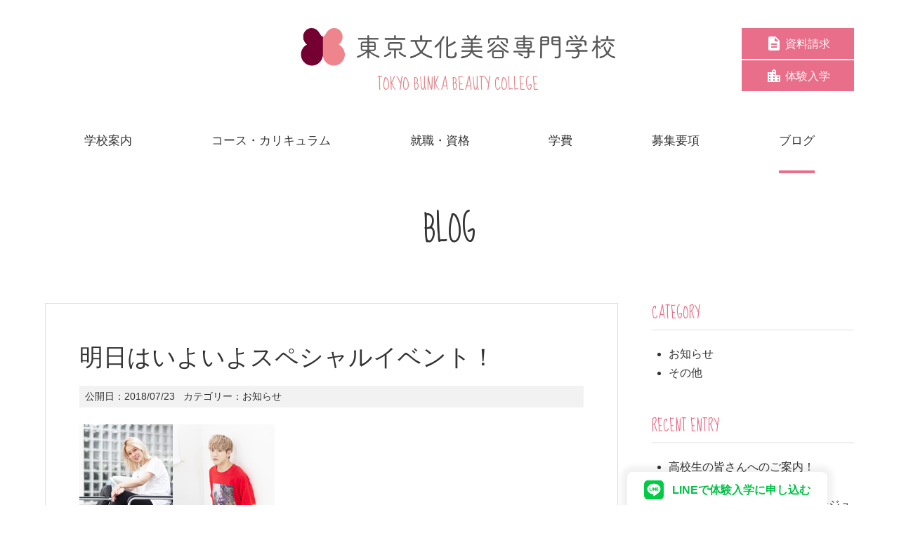

--- FILE ---
content_type: text/html; charset=UTF-8
request_url: https://www.tbc.ac.jp/archives/blogno817/
body_size: 13093
content:
<!DOCTYPE html>
<html lang="ja">

<head>
  <!-- Global site tag (gtag.js) - Google Analytics -->
  <script async src="https://www.googletagmanager.com/gtag/js?id=UA-126017460-2"></script>
  <script>
    window.dataLayer = window.dataLayer || [];
    function gtag(){dataLayer.push(arguments);}
    gtag('js', new Date());
  
    gtag('config', 'UA-126017460-2');
  </script>
  <!-- Google Tag Manager -->
<script>(function(w,d,s,l,i){w[l]=w[l]||[];w[l].push({'gtm.start':
new Date().getTime(),event:'gtm.js'});var f=d.getElementsByTagName(s)[0],
j=d.createElement(s),dl=l!='dataLayer'?'&l='+l:'';j.async=true;j.src=
'https://www.googletagmanager.com/gtm.js?id='+i+dl;f.parentNode.insertBefore(j,f);
})(window,document,'script','dataLayer','GTM-NJ6F95HT');</script>
<!-- End Google Tag Manager -->

  
  <meta charset="UTF-8">
  <title>明日はいよいよスペシャルイベント！ | 東京文化美容専門学校</title>
<meta name="viewport" content="width=device-width, initial-scale=1.0">
<meta name="format-detection" content="telephone=no">
<link rel="stylesheet" type="text/css" media="all" href="https://www.tbc.ac.jp/wp-content/themes/tbc/style.css" />
<link href="https://fonts.googleapis.com/css?family=Sue+Ellen+Francisco" rel="stylesheet">
<!-- WordPressのjQueryを読み込ませない -->
<meta name='robots' content='max-image-preview:large' />
<link rel='dns-prefetch' href='//static.addtoany.com' />
<link rel="alternate" type="application/rss+xml" title="東京文化美容専門学校 &raquo; 明日はいよいよスペシャルイベント！ のコメントのフィード" href="https://www.tbc.ac.jp/archives/blogno817/feed/" />
<script type="text/javascript">
window._wpemojiSettings = {"baseUrl":"https:\/\/s.w.org\/images\/core\/emoji\/14.0.0\/72x72\/","ext":".png","svgUrl":"https:\/\/s.w.org\/images\/core\/emoji\/14.0.0\/svg\/","svgExt":".svg","source":{"concatemoji":"https:\/\/www.tbc.ac.jp\/wp-includes\/js\/wp-emoji-release.min.js?ver=6.3.7"}};
/*! This file is auto-generated */
!function(i,n){var o,s,e;function c(e){try{var t={supportTests:e,timestamp:(new Date).valueOf()};sessionStorage.setItem(o,JSON.stringify(t))}catch(e){}}function p(e,t,n){e.clearRect(0,0,e.canvas.width,e.canvas.height),e.fillText(t,0,0);var t=new Uint32Array(e.getImageData(0,0,e.canvas.width,e.canvas.height).data),r=(e.clearRect(0,0,e.canvas.width,e.canvas.height),e.fillText(n,0,0),new Uint32Array(e.getImageData(0,0,e.canvas.width,e.canvas.height).data));return t.every(function(e,t){return e===r[t]})}function u(e,t,n){switch(t){case"flag":return n(e,"\ud83c\udff3\ufe0f\u200d\u26a7\ufe0f","\ud83c\udff3\ufe0f\u200b\u26a7\ufe0f")?!1:!n(e,"\ud83c\uddfa\ud83c\uddf3","\ud83c\uddfa\u200b\ud83c\uddf3")&&!n(e,"\ud83c\udff4\udb40\udc67\udb40\udc62\udb40\udc65\udb40\udc6e\udb40\udc67\udb40\udc7f","\ud83c\udff4\u200b\udb40\udc67\u200b\udb40\udc62\u200b\udb40\udc65\u200b\udb40\udc6e\u200b\udb40\udc67\u200b\udb40\udc7f");case"emoji":return!n(e,"\ud83e\udef1\ud83c\udffb\u200d\ud83e\udef2\ud83c\udfff","\ud83e\udef1\ud83c\udffb\u200b\ud83e\udef2\ud83c\udfff")}return!1}function f(e,t,n){var r="undefined"!=typeof WorkerGlobalScope&&self instanceof WorkerGlobalScope?new OffscreenCanvas(300,150):i.createElement("canvas"),a=r.getContext("2d",{willReadFrequently:!0}),o=(a.textBaseline="top",a.font="600 32px Arial",{});return e.forEach(function(e){o[e]=t(a,e,n)}),o}function t(e){var t=i.createElement("script");t.src=e,t.defer=!0,i.head.appendChild(t)}"undefined"!=typeof Promise&&(o="wpEmojiSettingsSupports",s=["flag","emoji"],n.supports={everything:!0,everythingExceptFlag:!0},e=new Promise(function(e){i.addEventListener("DOMContentLoaded",e,{once:!0})}),new Promise(function(t){var n=function(){try{var e=JSON.parse(sessionStorage.getItem(o));if("object"==typeof e&&"number"==typeof e.timestamp&&(new Date).valueOf()<e.timestamp+604800&&"object"==typeof e.supportTests)return e.supportTests}catch(e){}return null}();if(!n){if("undefined"!=typeof Worker&&"undefined"!=typeof OffscreenCanvas&&"undefined"!=typeof URL&&URL.createObjectURL&&"undefined"!=typeof Blob)try{var e="postMessage("+f.toString()+"("+[JSON.stringify(s),u.toString(),p.toString()].join(",")+"));",r=new Blob([e],{type:"text/javascript"}),a=new Worker(URL.createObjectURL(r),{name:"wpTestEmojiSupports"});return void(a.onmessage=function(e){c(n=e.data),a.terminate(),t(n)})}catch(e){}c(n=f(s,u,p))}t(n)}).then(function(e){for(var t in e)n.supports[t]=e[t],n.supports.everything=n.supports.everything&&n.supports[t],"flag"!==t&&(n.supports.everythingExceptFlag=n.supports.everythingExceptFlag&&n.supports[t]);n.supports.everythingExceptFlag=n.supports.everythingExceptFlag&&!n.supports.flag,n.DOMReady=!1,n.readyCallback=function(){n.DOMReady=!0}}).then(function(){return e}).then(function(){var e;n.supports.everything||(n.readyCallback(),(e=n.source||{}).concatemoji?t(e.concatemoji):e.wpemoji&&e.twemoji&&(t(e.twemoji),t(e.wpemoji)))}))}((window,document),window._wpemojiSettings);
</script>
<style type="text/css">
img.wp-smiley,
img.emoji {
	display: inline !important;
	border: none !important;
	box-shadow: none !important;
	height: 1em !important;
	width: 1em !important;
	margin: 0 0.07em !important;
	vertical-align: -0.1em !important;
	background: none !important;
	padding: 0 !important;
}
</style>
	<link rel='stylesheet' id='wp-block-library-css' href='https://www.tbc.ac.jp/wp-includes/css/dist/block-library/style.min.css?ver=6.3.7' type='text/css' media='all' />
<style id='js-archive-list-archive-widget-style-inline-css' type='text/css'>
/*!***************************************************************************************************************************************************************************************************************************************!*\
  !*** css ./node_modules/css-loader/dist/cjs.js??ruleSet[1].rules[4].use[1]!./node_modules/postcss-loader/dist/cjs.js??ruleSet[1].rules[4].use[2]!./node_modules/sass-loader/dist/cjs.js??ruleSet[1].rules[4].use[3]!./src/style.scss ***!
  \***************************************************************************************************************************************************************************************************************************************/
@charset "UTF-8";
/**
 * The following styles get applied both on the front of your site
 * and in the editor.
 *
 * Replace them with your own styles or remove the file completely.
 */
.js-archive-list a,
.js-archive-list a:focus,
.js-archive-list a:hover {
  text-decoration: none;
}
.js-archive-list .loading {
  display: inline-block;
  padding-left: 5px;
  vertical-align: middle;
  width: 25px;
}

.jal-hide {
  display: none;
}

.widget_jaw_widget ul.jaw_widget,
ul.jaw_widget ul,
body .wp-block-js-archive-list-archive-widget ul.jaw_widget,
body .wp-block-js-archive-list-archive-widget ul.jaw_widget ul,
body ul.jaw_widget {
  list-style: none;
  margin-left: 0;
  padding-left: 0;
}

.widget_jaw_widget ul.jaw_widget li,
.wp-block-js-archive-list-archive-widget ul.jaw_widget li,
.jaw_widget ul li {
  padding-left: 1rem;
  list-style: none;
}
.widget_jaw_widget ul.jaw_widget li::before,
.wp-block-js-archive-list-archive-widget ul.jaw_widget li::before,
.jaw_widget ul li::before {
  content: "";
}
.widget_jaw_widget ul.jaw_widget li .post-date,
.wp-block-js-archive-list-archive-widget ul.jaw_widget li .post-date,
.jaw_widget ul li .post-date {
  padding-left: 5px;
}
.widget_jaw_widget ul.jaw_widget li .post-date::before,
.wp-block-js-archive-list-archive-widget ul.jaw_widget li .post-date::before,
.jaw_widget ul li .post-date::before {
  content: "—";
  padding-right: 5px;
}

/** Bullet's padding **/
.jaw_symbol {
  margin-right: 0.5rem;
}

/*# sourceMappingURL=style-index.css.map*/
</style>
<style id='classic-theme-styles-inline-css' type='text/css'>
/*! This file is auto-generated */
.wp-block-button__link{color:#fff;background-color:#32373c;border-radius:9999px;box-shadow:none;text-decoration:none;padding:calc(.667em + 2px) calc(1.333em + 2px);font-size:1.125em}.wp-block-file__button{background:#32373c;color:#fff;text-decoration:none}
</style>
<style id='global-styles-inline-css' type='text/css'>
body{--wp--preset--color--black: #000000;--wp--preset--color--cyan-bluish-gray: #abb8c3;--wp--preset--color--white: #ffffff;--wp--preset--color--pale-pink: #f78da7;--wp--preset--color--vivid-red: #cf2e2e;--wp--preset--color--luminous-vivid-orange: #ff6900;--wp--preset--color--luminous-vivid-amber: #fcb900;--wp--preset--color--light-green-cyan: #7bdcb5;--wp--preset--color--vivid-green-cyan: #00d084;--wp--preset--color--pale-cyan-blue: #8ed1fc;--wp--preset--color--vivid-cyan-blue: #0693e3;--wp--preset--color--vivid-purple: #9b51e0;--wp--preset--gradient--vivid-cyan-blue-to-vivid-purple: linear-gradient(135deg,rgba(6,147,227,1) 0%,rgb(155,81,224) 100%);--wp--preset--gradient--light-green-cyan-to-vivid-green-cyan: linear-gradient(135deg,rgb(122,220,180) 0%,rgb(0,208,130) 100%);--wp--preset--gradient--luminous-vivid-amber-to-luminous-vivid-orange: linear-gradient(135deg,rgba(252,185,0,1) 0%,rgba(255,105,0,1) 100%);--wp--preset--gradient--luminous-vivid-orange-to-vivid-red: linear-gradient(135deg,rgba(255,105,0,1) 0%,rgb(207,46,46) 100%);--wp--preset--gradient--very-light-gray-to-cyan-bluish-gray: linear-gradient(135deg,rgb(238,238,238) 0%,rgb(169,184,195) 100%);--wp--preset--gradient--cool-to-warm-spectrum: linear-gradient(135deg,rgb(74,234,220) 0%,rgb(151,120,209) 20%,rgb(207,42,186) 40%,rgb(238,44,130) 60%,rgb(251,105,98) 80%,rgb(254,248,76) 100%);--wp--preset--gradient--blush-light-purple: linear-gradient(135deg,rgb(255,206,236) 0%,rgb(152,150,240) 100%);--wp--preset--gradient--blush-bordeaux: linear-gradient(135deg,rgb(254,205,165) 0%,rgb(254,45,45) 50%,rgb(107,0,62) 100%);--wp--preset--gradient--luminous-dusk: linear-gradient(135deg,rgb(255,203,112) 0%,rgb(199,81,192) 50%,rgb(65,88,208) 100%);--wp--preset--gradient--pale-ocean: linear-gradient(135deg,rgb(255,245,203) 0%,rgb(182,227,212) 50%,rgb(51,167,181) 100%);--wp--preset--gradient--electric-grass: linear-gradient(135deg,rgb(202,248,128) 0%,rgb(113,206,126) 100%);--wp--preset--gradient--midnight: linear-gradient(135deg,rgb(2,3,129) 0%,rgb(40,116,252) 100%);--wp--preset--font-size--small: 13px;--wp--preset--font-size--medium: 20px;--wp--preset--font-size--large: 36px;--wp--preset--font-size--x-large: 42px;--wp--preset--spacing--20: 0.44rem;--wp--preset--spacing--30: 0.67rem;--wp--preset--spacing--40: 1rem;--wp--preset--spacing--50: 1.5rem;--wp--preset--spacing--60: 2.25rem;--wp--preset--spacing--70: 3.38rem;--wp--preset--spacing--80: 5.06rem;--wp--preset--shadow--natural: 6px 6px 9px rgba(0, 0, 0, 0.2);--wp--preset--shadow--deep: 12px 12px 50px rgba(0, 0, 0, 0.4);--wp--preset--shadow--sharp: 6px 6px 0px rgba(0, 0, 0, 0.2);--wp--preset--shadow--outlined: 6px 6px 0px -3px rgba(255, 255, 255, 1), 6px 6px rgba(0, 0, 0, 1);--wp--preset--shadow--crisp: 6px 6px 0px rgba(0, 0, 0, 1);}:where(.is-layout-flex){gap: 0.5em;}:where(.is-layout-grid){gap: 0.5em;}body .is-layout-flow > .alignleft{float: left;margin-inline-start: 0;margin-inline-end: 2em;}body .is-layout-flow > .alignright{float: right;margin-inline-start: 2em;margin-inline-end: 0;}body .is-layout-flow > .aligncenter{margin-left: auto !important;margin-right: auto !important;}body .is-layout-constrained > .alignleft{float: left;margin-inline-start: 0;margin-inline-end: 2em;}body .is-layout-constrained > .alignright{float: right;margin-inline-start: 2em;margin-inline-end: 0;}body .is-layout-constrained > .aligncenter{margin-left: auto !important;margin-right: auto !important;}body .is-layout-constrained > :where(:not(.alignleft):not(.alignright):not(.alignfull)){max-width: var(--wp--style--global--content-size);margin-left: auto !important;margin-right: auto !important;}body .is-layout-constrained > .alignwide{max-width: var(--wp--style--global--wide-size);}body .is-layout-flex{display: flex;}body .is-layout-flex{flex-wrap: wrap;align-items: center;}body .is-layout-flex > *{margin: 0;}body .is-layout-grid{display: grid;}body .is-layout-grid > *{margin: 0;}:where(.wp-block-columns.is-layout-flex){gap: 2em;}:where(.wp-block-columns.is-layout-grid){gap: 2em;}:where(.wp-block-post-template.is-layout-flex){gap: 1.25em;}:where(.wp-block-post-template.is-layout-grid){gap: 1.25em;}.has-black-color{color: var(--wp--preset--color--black) !important;}.has-cyan-bluish-gray-color{color: var(--wp--preset--color--cyan-bluish-gray) !important;}.has-white-color{color: var(--wp--preset--color--white) !important;}.has-pale-pink-color{color: var(--wp--preset--color--pale-pink) !important;}.has-vivid-red-color{color: var(--wp--preset--color--vivid-red) !important;}.has-luminous-vivid-orange-color{color: var(--wp--preset--color--luminous-vivid-orange) !important;}.has-luminous-vivid-amber-color{color: var(--wp--preset--color--luminous-vivid-amber) !important;}.has-light-green-cyan-color{color: var(--wp--preset--color--light-green-cyan) !important;}.has-vivid-green-cyan-color{color: var(--wp--preset--color--vivid-green-cyan) !important;}.has-pale-cyan-blue-color{color: var(--wp--preset--color--pale-cyan-blue) !important;}.has-vivid-cyan-blue-color{color: var(--wp--preset--color--vivid-cyan-blue) !important;}.has-vivid-purple-color{color: var(--wp--preset--color--vivid-purple) !important;}.has-black-background-color{background-color: var(--wp--preset--color--black) !important;}.has-cyan-bluish-gray-background-color{background-color: var(--wp--preset--color--cyan-bluish-gray) !important;}.has-white-background-color{background-color: var(--wp--preset--color--white) !important;}.has-pale-pink-background-color{background-color: var(--wp--preset--color--pale-pink) !important;}.has-vivid-red-background-color{background-color: var(--wp--preset--color--vivid-red) !important;}.has-luminous-vivid-orange-background-color{background-color: var(--wp--preset--color--luminous-vivid-orange) !important;}.has-luminous-vivid-amber-background-color{background-color: var(--wp--preset--color--luminous-vivid-amber) !important;}.has-light-green-cyan-background-color{background-color: var(--wp--preset--color--light-green-cyan) !important;}.has-vivid-green-cyan-background-color{background-color: var(--wp--preset--color--vivid-green-cyan) !important;}.has-pale-cyan-blue-background-color{background-color: var(--wp--preset--color--pale-cyan-blue) !important;}.has-vivid-cyan-blue-background-color{background-color: var(--wp--preset--color--vivid-cyan-blue) !important;}.has-vivid-purple-background-color{background-color: var(--wp--preset--color--vivid-purple) !important;}.has-black-border-color{border-color: var(--wp--preset--color--black) !important;}.has-cyan-bluish-gray-border-color{border-color: var(--wp--preset--color--cyan-bluish-gray) !important;}.has-white-border-color{border-color: var(--wp--preset--color--white) !important;}.has-pale-pink-border-color{border-color: var(--wp--preset--color--pale-pink) !important;}.has-vivid-red-border-color{border-color: var(--wp--preset--color--vivid-red) !important;}.has-luminous-vivid-orange-border-color{border-color: var(--wp--preset--color--luminous-vivid-orange) !important;}.has-luminous-vivid-amber-border-color{border-color: var(--wp--preset--color--luminous-vivid-amber) !important;}.has-light-green-cyan-border-color{border-color: var(--wp--preset--color--light-green-cyan) !important;}.has-vivid-green-cyan-border-color{border-color: var(--wp--preset--color--vivid-green-cyan) !important;}.has-pale-cyan-blue-border-color{border-color: var(--wp--preset--color--pale-cyan-blue) !important;}.has-vivid-cyan-blue-border-color{border-color: var(--wp--preset--color--vivid-cyan-blue) !important;}.has-vivid-purple-border-color{border-color: var(--wp--preset--color--vivid-purple) !important;}.has-vivid-cyan-blue-to-vivid-purple-gradient-background{background: var(--wp--preset--gradient--vivid-cyan-blue-to-vivid-purple) !important;}.has-light-green-cyan-to-vivid-green-cyan-gradient-background{background: var(--wp--preset--gradient--light-green-cyan-to-vivid-green-cyan) !important;}.has-luminous-vivid-amber-to-luminous-vivid-orange-gradient-background{background: var(--wp--preset--gradient--luminous-vivid-amber-to-luminous-vivid-orange) !important;}.has-luminous-vivid-orange-to-vivid-red-gradient-background{background: var(--wp--preset--gradient--luminous-vivid-orange-to-vivid-red) !important;}.has-very-light-gray-to-cyan-bluish-gray-gradient-background{background: var(--wp--preset--gradient--very-light-gray-to-cyan-bluish-gray) !important;}.has-cool-to-warm-spectrum-gradient-background{background: var(--wp--preset--gradient--cool-to-warm-spectrum) !important;}.has-blush-light-purple-gradient-background{background: var(--wp--preset--gradient--blush-light-purple) !important;}.has-blush-bordeaux-gradient-background{background: var(--wp--preset--gradient--blush-bordeaux) !important;}.has-luminous-dusk-gradient-background{background: var(--wp--preset--gradient--luminous-dusk) !important;}.has-pale-ocean-gradient-background{background: var(--wp--preset--gradient--pale-ocean) !important;}.has-electric-grass-gradient-background{background: var(--wp--preset--gradient--electric-grass) !important;}.has-midnight-gradient-background{background: var(--wp--preset--gradient--midnight) !important;}.has-small-font-size{font-size: var(--wp--preset--font-size--small) !important;}.has-medium-font-size{font-size: var(--wp--preset--font-size--medium) !important;}.has-large-font-size{font-size: var(--wp--preset--font-size--large) !important;}.has-x-large-font-size{font-size: var(--wp--preset--font-size--x-large) !important;}
.wp-block-navigation a:where(:not(.wp-element-button)){color: inherit;}
:where(.wp-block-post-template.is-layout-flex){gap: 1.25em;}:where(.wp-block-post-template.is-layout-grid){gap: 1.25em;}
:where(.wp-block-columns.is-layout-flex){gap: 2em;}:where(.wp-block-columns.is-layout-grid){gap: 2em;}
.wp-block-pullquote{font-size: 1.5em;line-height: 1.6;}
</style>
<link rel='stylesheet' id='contact-form-7-css' href='https://www.tbc.ac.jp/wp-content/plugins/contact-form-7/includes/css/styles.css?ver=5.8.7' type='text/css' media='all' />
<link rel='stylesheet' id='events-manager-css' href='https://www.tbc.ac.jp/wp-content/plugins/events-manager/includes/css/events-manager.min.css?ver=6.6.3' type='text/css' media='all' />
<style id='events-manager-inline-css' type='text/css'>
body .em { --font-family : inherit; --font-weight : inherit; --font-size : 1em; --line-height : inherit; }
</style>
<link rel='stylesheet' id='addtoany-css' href='https://www.tbc.ac.jp/wp-content/plugins/add-to-any/addtoany.min.css?ver=1.16' type='text/css' media='all' />
<script id="addtoany-core-js-before" type="text/javascript">
window.a2a_config=window.a2a_config||{};a2a_config.callbacks=[];a2a_config.overlays=[];a2a_config.templates={};a2a_localize = {
	Share: "共有",
	Save: "ブックマーク",
	Subscribe: "購読",
	Email: "メール",
	Bookmark: "ブックマーク",
	ShowAll: "すべて表示する",
	ShowLess: "小さく表示する",
	FindServices: "サービスを探す",
	FindAnyServiceToAddTo: "追加するサービスを今すぐ探す",
	PoweredBy: "Powered by",
	ShareViaEmail: "メールでシェアする",
	SubscribeViaEmail: "メールで購読する",
	BookmarkInYourBrowser: "ブラウザにブックマーク",
	BookmarkInstructions: "このページをブックマークするには、 Ctrl+D または \u2318+D を押下。",
	AddToYourFavorites: "お気に入りに追加",
	SendFromWebOrProgram: "任意のメールアドレスまたはメールプログラムから送信",
	EmailProgram: "メールプログラム",
	More: "詳細&#8230;",
	ThanksForSharing: "共有ありがとうございます !",
	ThanksForFollowing: "フォローありがとうございます !"
};
</script>
<script type='text/javascript' defer src='https://static.addtoany.com/menu/page.js' id='addtoany-core-js'></script>
<link rel="https://api.w.org/" href="https://www.tbc.ac.jp/wp-json/" /><link rel="alternate" type="application/json" href="https://www.tbc.ac.jp/wp-json/wp/v2/posts/1070" /><link rel="EditURI" type="application/rsd+xml" title="RSD" href="https://www.tbc.ac.jp/xmlrpc.php?rsd" />
<meta name="generator" content="WordPress 6.3.7" />
<link rel="canonical" href="https://www.tbc.ac.jp/archives/blogno817/" />
<link rel='shortlink' href='https://www.tbc.ac.jp/?p=1070' />
<link rel="alternate" type="application/json+oembed" href="https://www.tbc.ac.jp/wp-json/oembed/1.0/embed?url=https%3A%2F%2Fwww.tbc.ac.jp%2Farchives%2Fblogno817%2F" />
<link rel="alternate" type="text/xml+oembed" href="https://www.tbc.ac.jp/wp-json/oembed/1.0/embed?url=https%3A%2F%2Fwww.tbc.ac.jp%2Farchives%2Fblogno817%2F&#038;format=xml" />
<link rel="icon" href="https://www.tbc.ac.jp/wp-content/uploads/bunka-fav.png" sizes="32x32" />
<link rel="icon" href="https://www.tbc.ac.jp/wp-content/uploads/bunka-fav.png" sizes="192x192" />
<link rel="apple-touch-icon" href="https://www.tbc.ac.jp/wp-content/uploads/bunka-fav.png" />
<meta name="msapplication-TileImage" content="https://www.tbc.ac.jp/wp-content/uploads/bunka-fav.png" />
</head>


<body class="post-template-default single single-post postid-1070 single-format-standard">
<!-- Google Tag Manager (noscript) -->
<noscript><iframe src="https://www.googletagmanager.com/ns.html?id=GTM-NJ6F95HT"
height="0" width="0" style="display:none;visibility:hidden"></iframe></noscript>
<!-- End Google Tag Manager (noscript) -->
<header class="site-header">
	<div class="site-header__logo">
	<a href="https://www.tbc.ac.jp">

	<div><img src="https://www.tbc.ac.jp/wp-content/themes/tbc/images/logo-n.png" alt="東京文化美容専門学校"></div>
		<p class="en">TOKYO BUNKA BEAUTY COLLEGE</p>
	</a>
	</div>
	<ul class="site-header__button">
		<li><a href="https://www.tbc.ac.jp/brochure/"><svg version="1.1" xmlns="http://www.w3.org/2000/svg" width="36" height="36" viewBox="0 0 36 36">
		<title>資料アイコン</title>
		<path d="M19.477 13.5h8.297l-8.297-8.227v8.227zM23.977 21.023v-3.023h-11.953v3.023h11.953zM23.977 27v-3.023h-11.953v3.023h11.953zM21.023 3.023l9 9v18c0 1.617-1.406 2.953-3.023 2.953h-18c-1.617 0-3.023-1.336-3.023-2.953l0.070-24.047c0-1.617 1.336-2.953 2.953-2.953h12.023z"></path>
		</svg><span>資料請求</span></a></li>
		<li><a href="https://www.tbc.ac.jp/trial/"><svg version="1.1" xmlns="http://www.w3.org/2000/svg" width="36" height="36" viewBox="0 0 36 36">
		<title>学校アイコン</title>
		<path d="M28.477 22.5v-3.023h-2.953v3.023h2.953zM28.477 28.477v-2.953h-2.953v2.953h2.953zM19.477 10.477v-2.953h-2.953v2.953h2.953zM19.477 16.523v-3.023h-2.953v3.023h2.953zM19.477 22.5v-3.023h-2.953v3.023h2.953zM19.477 28.477v-2.953h-2.953v2.953h2.953zM10.477 16.523v-3.023h-2.953v3.023h2.953zM10.477 22.5v-3.023h-2.953v3.023h2.953zM10.477 28.477v-2.953h-2.953v2.953h2.953zM22.5 16.523h9v14.977h-27v-21.023h9v-2.953l4.5-4.5 4.5 4.5v9z"></path>
		</svg><span>体験入学</span></a></li>
	</ul>
</header>


<div class="menu"><ul id="menu-gnav" class="menu-ul"><li class="menu-item menu-item-type-post_type menu-item-object-page menu-item-has-children menu-item-115"><a href="https://www.tbc.ac.jp/about/"><span>学校案内</span></a>
<ul class="sub-menu">
	<li class="menu-item menu-item-type-post_type menu-item-object-page menu-item-137"><a href="https://www.tbc.ac.jp/about/outline/">東京文化美容専門学校について</a></li>
	<li class="menu-item menu-item-type-post_type menu-item-object-page menu-item-135"><a href="https://www.tbc.ac.jp/about/schedule/">年間スケジュール</a></li>
	<li class="menu-item menu-item-type-post_type menu-item-object-page menu-item-136"><a href="https://www.tbc.ac.jp/about/facilities/">施設紹介</a></li>
	<li class="menu-item menu-item-type-post_type menu-item-object-page menu-item-134"><a href="https://www.tbc.ac.jp/about/voice/">先輩たちの声</a></li>
</ul>
</li>
<li class="menu-item menu-item-type-post_type menu-item-object-page menu-item-has-children menu-item-138"><a href="https://www.tbc.ac.jp/couese/"><span>コース・カリキュラム</span></a>
<ul class="sub-menu">
	<li class="menu-item menu-item-type-post_type menu-item-object-page menu-item-144"><a href="https://www.tbc.ac.jp/couese/hair-stylist/">ヘアスタイリスト選択コース</a></li>
	<li class="menu-item menu-item-type-post_type menu-item-object-page menu-item-139"><a href="https://www.tbc.ac.jp/couese/total-beauty/">トータルビューティ選択コース</a></li>
	<li class="menu-item menu-item-type-post_type menu-item-object-page menu-item-141"><a href="https://www.tbc.ac.jp/couese/hair-make/">ヘアメイク選択コース</a></li>
	<li class="menu-item menu-item-type-post_type menu-item-object-page menu-item-140"><a href="https://www.tbc.ac.jp/couese/bridal-beauty/">ブライダルビューティ選択コース</a></li>
	<li class="menu-item menu-item-type-post_type menu-item-object-page menu-item-142"><a href="https://www.tbc.ac.jp/?page_id=77">夜間部</a></li>
</ul>
</li>
<li class="menu-item menu-item-type-post_type menu-item-object-page menu-item-has-children menu-item-145"><a href="https://www.tbc.ac.jp/qualification/"><span>就職・資格</span></a>
<ul class="sub-menu">
	<li class="menu-item menu-item-type-post_type menu-item-object-page menu-item-146"><a href="https://www.tbc.ac.jp/qualification/national-examination/">取得できる資格</a></li>
	<li class="menu-item menu-item-type-post_type menu-item-object-page menu-item-147"><a href="https://www.tbc.ac.jp/qualification/work/">就職</a></li>
	<li class="menu-item menu-item-type-post_type menu-item-object-page menu-item-148"><a href="https://www.tbc.ac.jp/qualification/ob-introduction/">活躍する卒業生</a></li>
</ul>
</li>
<li class="menu-item menu-item-type-post_type menu-item-object-page menu-item-has-children menu-item-149"><a href="https://www.tbc.ac.jp/school-expenses/"><span>学費</span></a>
<ul class="sub-menu">
	<li class="menu-item menu-item-type-post_type menu-item-object-page menu-item-152"><a href="https://www.tbc.ac.jp/school-expenses/school-expenses-an/">学費について</a></li>
	<li class="menu-item menu-item-type-post_type menu-item-object-page menu-item-151"><a href="https://www.tbc.ac.jp/school-expenses/support/">学費サポート</a></li>
	<li class="menu-item menu-item-type-post_type menu-item-object-page menu-item-150"><a href="https://www.tbc.ac.jp/school-expenses/dormitory/">学生寮・マンション</a></li>
</ul>
</li>
<li class="menu-item menu-item-type-post_type menu-item-object-page menu-item-has-children menu-item-153"><a href="https://www.tbc.ac.jp/application/"><span>募集要項</span></a>
<ul class="sub-menu">
	<li class="menu-item menu-item-type-post_type menu-item-object-page menu-item-154"><a href="https://www.tbc.ac.jp/application/requirements/">募集要項</a></li>
	<li class="menu-item menu-item-type-post_type menu-item-object-page menu-item-155"><a href="https://www.tbc.ac.jp/application/ao/">総合型選抜入試制度（AO入試）</a></li>
</ul>
</li>
<li class="menu-item menu-item-type-post_type menu-item-object-page current_page_parent menu-item-221"><a href="https://www.tbc.ac.jp/tbcblog/"><span>ブログ</span></a></li>
</ul></div><section>
		<div class="inner" id="blog">
<h1 class="en blog-header">BLOG</h1>	

<div class="blog-wrap box">
	<div class="blog-contents">
	
			<article>
	<div class="blog-contents__inner">
	<header class="blog__header">
		
		<h1 class="blog__title">明日はいよいよスペシャルイベント！</h1>
		<div class="blog__meta"><dl><dt>公開日：</dt><dd><time>2018/07/23</time></dd></dl>
		<dl><dt>カテゴリー：</dt><dd><a href="https://www.tbc.ac.jp/archives/category/information/" rel="category tag">お知らせ</a></dd></dl></div>		
		</header>
		  <p><img decoding="async" src="/wp-content/uploads/blog/2018072301.jpg" width="133" height="200" alt="美容専門学校"><img decoding="async" src="/wp-content/uploads/blog/2018072302.jpg" width="145" height="200" alt="美容専門学校"></p>
<p>７月２４日（火）は本校の卒業生で、人気サロンＳＨＩＭＡで活躍している井上カナさんと篠村太貴さんによるヘアショーが行われます！<br />普段なかなか観ることのできない貴重な体験になります。<br />是非美容師を目指している高校生の方は参加してみて下さいね！</p>
<p>オープンキャンパスのお申込みは<a href=http://www.tbc.ac.jp//trial.html>コチラから</a><br /><a href="http://www.tbc.ac.jp">美容専門学校</a>東京文化美容専門学校</p>
<div class="addtoany_share_save_container addtoany_content addtoany_content_bottom"><div class="addtoany_header">この記事をシェアする</div><div class="a2a_kit a2a_kit_size_32 addtoany_list" data-a2a-url="https://www.tbc.ac.jp/archives/blogno817/" data-a2a-title="明日はいよいよスペシャルイベント！"><a class="a2a_button_facebook" href="https://www.addtoany.com/add_to/facebook?linkurl=https%3A%2F%2Fwww.tbc.ac.jp%2Farchives%2Fblogno817%2F&amp;linkname=%E6%98%8E%E6%97%A5%E3%81%AF%E3%81%84%E3%82%88%E3%81%84%E3%82%88%E3%82%B9%E3%83%9A%E3%82%B7%E3%83%A3%E3%83%AB%E3%82%A4%E3%83%99%E3%83%B3%E3%83%88%EF%BC%81" title="Facebook" rel="nofollow noopener" target="_blank"></a><a class="a2a_button_twitter" href="https://www.addtoany.com/add_to/twitter?linkurl=https%3A%2F%2Fwww.tbc.ac.jp%2Farchives%2Fblogno817%2F&amp;linkname=%E6%98%8E%E6%97%A5%E3%81%AF%E3%81%84%E3%82%88%E3%81%84%E3%82%88%E3%82%B9%E3%83%9A%E3%82%B7%E3%83%A3%E3%83%AB%E3%82%A4%E3%83%99%E3%83%B3%E3%83%88%EF%BC%81" title="Twitter" rel="nofollow noopener" target="_blank"></a><a class="a2a_button_email" href="https://www.addtoany.com/add_to/email?linkurl=https%3A%2F%2Fwww.tbc.ac.jp%2Farchives%2Fblogno817%2F&amp;linkname=%E6%98%8E%E6%97%A5%E3%81%AF%E3%81%84%E3%82%88%E3%81%84%E3%82%88%E3%82%B9%E3%83%9A%E3%82%B7%E3%83%A3%E3%83%AB%E3%82%A4%E3%83%99%E3%83%B3%E3%83%88%EF%BC%81" title="Email" rel="nofollow noopener" target="_blank"></a></div></div>		  
	<div class="page-navi en">
			<span class="previous"><a href="https://www.tbc.ac.jp/archives/blogno816/" rel="prev">PREV</a></span>
			<span class="next"><a href="https://www.tbc.ac.jp/archives/blogno818/" rel="next">NEXT</a></span>
	        </div>
	
	</div>			
	</article>
		</div>

<div class="blog__sidebar">

	<aside><h3>CATEGORY</h3>
			<ul>
					<li class="cat-item cat-item-4"><a href="https://www.tbc.ac.jp/archives/category/information/">お知らせ</a>
</li>
	<li class="cat-item cat-item-1"><a href="https://www.tbc.ac.jp/archives/category/other/">その他</a>
</li>
			</ul>

			</aside>
		<aside>
		<h3>RECENT ENTRY</h3>
		<ul>
											<li>
					<a href="https://www.tbc.ac.jp/archives/%e9%ab%98%e6%a0%a1%e7%94%9f%e3%81%ae%e7%9a%86%e3%81%95%e3%82%93%e3%81%b8%e3%81%ae%e3%81%94%e6%a1%88%e5%86%85%ef%bc%81/">高校生の皆さんへのご案内！</a>
									</li>
											<li>
					<a href="https://www.tbc.ac.jp/archives/2242/">夏休みのオープンキャンパス</a>
									</li>
											<li>
					<a href="https://www.tbc.ac.jp/archives/2023%e5%b9%b4%e3%82%aa%e3%83%bc%e3%83%97%e3%83%b3%e3%82%ad%e3%83%a3%e3%83%b3%e3%83%91%e3%82%b9%e3%82%b9%e3%82%b1%e3%82%b8%e3%83%a5%e3%83%bc%e3%83%ab/">2023年オープンキャンパススケジュール</a>
									</li>
											<li>
					<a href="https://www.tbc.ac.jp/archives/%e7%be%8e%e5%ae%b9%e5%b8%ab%e5%9b%bd%e5%ae%b6%e8%a9%a6%e9%a8%93100%ef%bc%85%e5%85%a8%e5%93%a1%e5%90%88%e6%a0%bc%e2%80%bc/">美容師国家試験100％全員合格‼</a>
									</li>
											<li>
					<a href="https://www.tbc.ac.jp/archives/20191026openchampus/">10月26日(土）　ハロウィンイベント開催</a>
									</li>
					</ul>

		</aside><aside><h3>archive</h3><ul class="jaw_widget legacy preload"  data-accordion="0"   data-effect="slide"   data-ex_sym=" "   data-con_sym=" " ><li ><a class="jaw_year jaw_symbol_wrapper" title="2023" href="https://www.tbc.ac.jp/archives/2023/"><span class="jaw_symbol"> </span><span class="year">2023</span></a><ul class="jaw_months jal-hide"><li ><a class="jaw_month jaw_symbol_wrapper" href="https://www.tbc.ac.jp/archives/2023/09/" title="9月"><span class="month">9月 </span></a></li> <li ><a class="jaw_month jaw_symbol_wrapper" href="https://www.tbc.ac.jp/archives/2023/07/" title="7月"><span class="month">7月 </span></a></li> </ul></li><li ><a class="jaw_year jaw_symbol_wrapper" title="2022" href="https://www.tbc.ac.jp/archives/2022/"><span class="jaw_symbol"> </span><span class="year">2022</span></a><ul class="jaw_months jal-hide"><li ><a class="jaw_month jaw_symbol_wrapper" href="https://www.tbc.ac.jp/archives/2022/12/" title="12月"><span class="month">12月 </span></a></li> <li ><a class="jaw_month jaw_symbol_wrapper" href="https://www.tbc.ac.jp/archives/2022/04/" title="4月"><span class="month">4月 </span></a></li> </ul></li><li ><a class="jaw_year jaw_symbol_wrapper" title="2019" href="https://www.tbc.ac.jp/archives/2019/"><span class="jaw_symbol"> </span><span class="year">2019</span></a><ul class="jaw_months jal-hide"><li ><a class="jaw_month jaw_symbol_wrapper" href="https://www.tbc.ac.jp/archives/2019/09/" title="9月"><span class="month">9月 </span></a></li> <li ><a class="jaw_month jaw_symbol_wrapper" href="https://www.tbc.ac.jp/archives/2019/07/" title="7月"><span class="month">7月 </span></a></li> <li ><a class="jaw_month jaw_symbol_wrapper" href="https://www.tbc.ac.jp/archives/2019/06/" title="6月"><span class="month">6月 </span></a></li> <li ><a class="jaw_month jaw_symbol_wrapper" href="https://www.tbc.ac.jp/archives/2019/05/" title="5月"><span class="month">5月 </span></a></li> <li ><a class="jaw_month jaw_symbol_wrapper" href="https://www.tbc.ac.jp/archives/2019/04/" title="4月"><span class="month">4月 </span></a></li> <li ><a class="jaw_month jaw_symbol_wrapper" href="https://www.tbc.ac.jp/archives/2019/01/" title="1月"><span class="month">1月 </span></a></li> </ul></li><li ><a class="jaw_year jaw_symbol_wrapper" title="2018" href="https://www.tbc.ac.jp/archives/2018/"><span class="jaw_symbol"> </span><span class="year">2018</span></a><ul class="jaw_months jal-hide"><li ><a class="jaw_month jaw_symbol_wrapper" href="https://www.tbc.ac.jp/archives/2018/12/" title="12月"><span class="month">12月 </span></a></li> <li ><a class="jaw_month jaw_symbol_wrapper" href="https://www.tbc.ac.jp/archives/2018/11/" title="11月"><span class="month">11月 </span></a></li> <li ><a class="jaw_month jaw_symbol_wrapper" href="https://www.tbc.ac.jp/archives/2018/10/" title="10月"><span class="month">10月 </span></a></li> <li ><a class="jaw_month jaw_symbol_wrapper" href="https://www.tbc.ac.jp/archives/2018/09/" title="9月"><span class="month">9月 </span></a></li> <li ><a class="jaw_month jaw_symbol_wrapper" href="https://www.tbc.ac.jp/archives/2018/08/" title="8月"><span class="month">8月 </span></a></li> <li ><a class="jaw_month jaw_symbol_wrapper" href="https://www.tbc.ac.jp/archives/2018/07/" title="7月"><span class="month">7月 </span></a></li> <li ><a class="jaw_month jaw_symbol_wrapper" href="https://www.tbc.ac.jp/archives/2018/06/" title="6月"><span class="month">6月 </span></a></li> <li ><a class="jaw_month jaw_symbol_wrapper" href="https://www.tbc.ac.jp/archives/2018/05/" title="5月"><span class="month">5月 </span></a></li> <li ><a class="jaw_month jaw_symbol_wrapper" href="https://www.tbc.ac.jp/archives/2018/04/" title="4月"><span class="month">4月 </span></a></li> <li ><a class="jaw_month jaw_symbol_wrapper" href="https://www.tbc.ac.jp/archives/2018/03/" title="3月"><span class="month">3月 </span></a></li> <li ><a class="jaw_month jaw_symbol_wrapper" href="https://www.tbc.ac.jp/archives/2018/02/" title="2月"><span class="month">2月 </span></a></li> <li ><a class="jaw_month jaw_symbol_wrapper" href="https://www.tbc.ac.jp/archives/2018/01/" title="1月"><span class="month">1月 </span></a></li> </ul></li><li ><a class="jaw_year jaw_symbol_wrapper" title="2017" href="https://www.tbc.ac.jp/archives/2017/"><span class="jaw_symbol"> </span><span class="year">2017</span></a><ul class="jaw_months jal-hide"><li ><a class="jaw_month jaw_symbol_wrapper" href="https://www.tbc.ac.jp/archives/2017/12/" title="12月"><span class="month">12月 </span></a></li> <li ><a class="jaw_month jaw_symbol_wrapper" href="https://www.tbc.ac.jp/archives/2017/11/" title="11月"><span class="month">11月 </span></a></li> <li ><a class="jaw_month jaw_symbol_wrapper" href="https://www.tbc.ac.jp/archives/2017/10/" title="10月"><span class="month">10月 </span></a></li> <li ><a class="jaw_month jaw_symbol_wrapper" href="https://www.tbc.ac.jp/archives/2017/09/" title="9月"><span class="month">9月 </span></a></li> <li ><a class="jaw_month jaw_symbol_wrapper" href="https://www.tbc.ac.jp/archives/2017/08/" title="8月"><span class="month">8月 </span></a></li> <li ><a class="jaw_month jaw_symbol_wrapper" href="https://www.tbc.ac.jp/archives/2017/07/" title="7月"><span class="month">7月 </span></a></li> <li ><a class="jaw_month jaw_symbol_wrapper" href="https://www.tbc.ac.jp/archives/2017/06/" title="6月"><span class="month">6月 </span></a></li> <li ><a class="jaw_month jaw_symbol_wrapper" href="https://www.tbc.ac.jp/archives/2017/05/" title="5月"><span class="month">5月 </span></a></li> <li ><a class="jaw_month jaw_symbol_wrapper" href="https://www.tbc.ac.jp/archives/2017/04/" title="4月"><span class="month">4月 </span></a></li> <li ><a class="jaw_month jaw_symbol_wrapper" href="https://www.tbc.ac.jp/archives/2017/03/" title="3月"><span class="month">3月 </span></a></li> <li ><a class="jaw_month jaw_symbol_wrapper" href="https://www.tbc.ac.jp/archives/2017/02/" title="2月"><span class="month">2月 </span></a></li> <li ><a class="jaw_month jaw_symbol_wrapper" href="https://www.tbc.ac.jp/archives/2017/01/" title="1月"><span class="month">1月 </span></a></li> </ul></li><li ><a class="jaw_year jaw_symbol_wrapper" title="2016" href="https://www.tbc.ac.jp/archives/2016/"><span class="jaw_symbol"> </span><span class="year">2016</span></a><ul class="jaw_months jal-hide"><li ><a class="jaw_month jaw_symbol_wrapper" href="https://www.tbc.ac.jp/archives/2016/12/" title="12月"><span class="month">12月 </span></a></li> <li ><a class="jaw_month jaw_symbol_wrapper" href="https://www.tbc.ac.jp/archives/2016/11/" title="11月"><span class="month">11月 </span></a></li> <li ><a class="jaw_month jaw_symbol_wrapper" href="https://www.tbc.ac.jp/archives/2016/10/" title="10月"><span class="month">10月 </span></a></li> <li ><a class="jaw_month jaw_symbol_wrapper" href="https://www.tbc.ac.jp/archives/2016/09/" title="9月"><span class="month">9月 </span></a></li> <li ><a class="jaw_month jaw_symbol_wrapper" href="https://www.tbc.ac.jp/archives/2016/08/" title="8月"><span class="month">8月 </span></a></li> <li ><a class="jaw_month jaw_symbol_wrapper" href="https://www.tbc.ac.jp/archives/2016/07/" title="7月"><span class="month">7月 </span></a></li> <li ><a class="jaw_month jaw_symbol_wrapper" href="https://www.tbc.ac.jp/archives/2016/06/" title="6月"><span class="month">6月 </span></a></li> <li ><a class="jaw_month jaw_symbol_wrapper" href="https://www.tbc.ac.jp/archives/2016/05/" title="5月"><span class="month">5月 </span></a></li> <li ><a class="jaw_month jaw_symbol_wrapper" href="https://www.tbc.ac.jp/archives/2016/04/" title="4月"><span class="month">4月 </span></a></li> <li ><a class="jaw_month jaw_symbol_wrapper" href="https://www.tbc.ac.jp/archives/2016/03/" title="3月"><span class="month">3月 </span></a></li> <li ><a class="jaw_month jaw_symbol_wrapper" href="https://www.tbc.ac.jp/archives/2016/02/" title="2月"><span class="month">2月 </span></a></li> <li ><a class="jaw_month jaw_symbol_wrapper" href="https://www.tbc.ac.jp/archives/2016/01/" title="1月"><span class="month">1月 </span></a></li> </ul></li><li ><a class="jaw_year jaw_symbol_wrapper" title="2015" href="https://www.tbc.ac.jp/archives/2015/"><span class="jaw_symbol"> </span><span class="year">2015</span></a><ul class="jaw_months jal-hide"><li ><a class="jaw_month jaw_symbol_wrapper" href="https://www.tbc.ac.jp/archives/2015/12/" title="12月"><span class="month">12月 </span></a></li> <li ><a class="jaw_month jaw_symbol_wrapper" href="https://www.tbc.ac.jp/archives/2015/11/" title="11月"><span class="month">11月 </span></a></li> <li ><a class="jaw_month jaw_symbol_wrapper" href="https://www.tbc.ac.jp/archives/2015/10/" title="10月"><span class="month">10月 </span></a></li> <li ><a class="jaw_month jaw_symbol_wrapper" href="https://www.tbc.ac.jp/archives/2015/09/" title="9月"><span class="month">9月 </span></a></li> <li ><a class="jaw_month jaw_symbol_wrapper" href="https://www.tbc.ac.jp/archives/2015/08/" title="8月"><span class="month">8月 </span></a></li> <li ><a class="jaw_month jaw_symbol_wrapper" href="https://www.tbc.ac.jp/archives/2015/07/" title="7月"><span class="month">7月 </span></a></li> <li ><a class="jaw_month jaw_symbol_wrapper" href="https://www.tbc.ac.jp/archives/2015/06/" title="6月"><span class="month">6月 </span></a></li> <li ><a class="jaw_month jaw_symbol_wrapper" href="https://www.tbc.ac.jp/archives/2015/05/" title="5月"><span class="month">5月 </span></a></li> <li ><a class="jaw_month jaw_symbol_wrapper" href="https://www.tbc.ac.jp/archives/2015/04/" title="4月"><span class="month">4月 </span></a></li> <li ><a class="jaw_month jaw_symbol_wrapper" href="https://www.tbc.ac.jp/archives/2015/03/" title="3月"><span class="month">3月 </span></a></li> <li ><a class="jaw_month jaw_symbol_wrapper" href="https://www.tbc.ac.jp/archives/2015/02/" title="2月"><span class="month">2月 </span></a></li> <li ><a class="jaw_month jaw_symbol_wrapper" href="https://www.tbc.ac.jp/archives/2015/01/" title="1月"><span class="month">1月 </span></a></li> </ul></li><li ><a class="jaw_year jaw_symbol_wrapper" title="2014" href="https://www.tbc.ac.jp/archives/2014/"><span class="jaw_symbol"> </span><span class="year">2014</span></a><ul class="jaw_months jal-hide"><li ><a class="jaw_month jaw_symbol_wrapper" href="https://www.tbc.ac.jp/archives/2014/12/" title="12月"><span class="month">12月 </span></a></li> <li ><a class="jaw_month jaw_symbol_wrapper" href="https://www.tbc.ac.jp/archives/2014/11/" title="11月"><span class="month">11月 </span></a></li> <li ><a class="jaw_month jaw_symbol_wrapper" href="https://www.tbc.ac.jp/archives/2014/10/" title="10月"><span class="month">10月 </span></a></li> <li ><a class="jaw_month jaw_symbol_wrapper" href="https://www.tbc.ac.jp/archives/2014/09/" title="9月"><span class="month">9月 </span></a></li> <li ><a class="jaw_month jaw_symbol_wrapper" href="https://www.tbc.ac.jp/archives/2014/08/" title="8月"><span class="month">8月 </span></a></li> <li ><a class="jaw_month jaw_symbol_wrapper" href="https://www.tbc.ac.jp/archives/2014/07/" title="7月"><span class="month">7月 </span></a></li> <li ><a class="jaw_month jaw_symbol_wrapper" href="https://www.tbc.ac.jp/archives/2014/06/" title="6月"><span class="month">6月 </span></a></li> <li ><a class="jaw_month jaw_symbol_wrapper" href="https://www.tbc.ac.jp/archives/2014/04/" title="4月"><span class="month">4月 </span></a></li> </ul></li><li ><a class="jaw_year jaw_symbol_wrapper" title="2013" href="https://www.tbc.ac.jp/archives/2013/"><span class="jaw_symbol"> </span><span class="year">2013</span></a><ul class="jaw_months jal-hide"><li ><a class="jaw_month jaw_symbol_wrapper" href="https://www.tbc.ac.jp/archives/2013/12/" title="12月"><span class="month">12月 </span></a></li> <li ><a class="jaw_month jaw_symbol_wrapper" href="https://www.tbc.ac.jp/archives/2013/11/" title="11月"><span class="month">11月 </span></a></li> <li ><a class="jaw_month jaw_symbol_wrapper" href="https://www.tbc.ac.jp/archives/2013/10/" title="10月"><span class="month">10月 </span></a></li> <li ><a class="jaw_month jaw_symbol_wrapper" href="https://www.tbc.ac.jp/archives/2013/09/" title="9月"><span class="month">9月 </span></a></li> <li ><a class="jaw_month jaw_symbol_wrapper" href="https://www.tbc.ac.jp/archives/2013/08/" title="8月"><span class="month">8月 </span></a></li> <li ><a class="jaw_month jaw_symbol_wrapper" href="https://www.tbc.ac.jp/archives/2013/07/" title="7月"><span class="month">7月 </span></a></li> <li ><a class="jaw_month jaw_symbol_wrapper" href="https://www.tbc.ac.jp/archives/2013/06/" title="6月"><span class="month">6月 </span></a></li> <li ><a class="jaw_month jaw_symbol_wrapper" href="https://www.tbc.ac.jp/archives/2013/05/" title="5月"><span class="month">5月 </span></a></li> <li ><a class="jaw_month jaw_symbol_wrapper" href="https://www.tbc.ac.jp/archives/2013/04/" title="4月"><span class="month">4月 </span></a></li> <li ><a class="jaw_month jaw_symbol_wrapper" href="https://www.tbc.ac.jp/archives/2013/03/" title="3月"><span class="month">3月 </span></a></li> <li ><a class="jaw_month jaw_symbol_wrapper" href="https://www.tbc.ac.jp/archives/2013/02/" title="2月"><span class="month">2月 </span></a></li> <li ><a class="jaw_month jaw_symbol_wrapper" href="https://www.tbc.ac.jp/archives/2013/01/" title="1月"><span class="month">1月 </span></a></li> </ul></li><li ><a class="jaw_year jaw_symbol_wrapper" title="2012" href="https://www.tbc.ac.jp/archives/2012/"><span class="jaw_symbol"> </span><span class="year">2012</span></a><ul class="jaw_months jal-hide"><li ><a class="jaw_month jaw_symbol_wrapper" href="https://www.tbc.ac.jp/archives/2012/12/" title="12月"><span class="month">12月 </span></a></li> <li ><a class="jaw_month jaw_symbol_wrapper" href="https://www.tbc.ac.jp/archives/2012/11/" title="11月"><span class="month">11月 </span></a></li> <li ><a class="jaw_month jaw_symbol_wrapper" href="https://www.tbc.ac.jp/archives/2012/10/" title="10月"><span class="month">10月 </span></a></li> <li ><a class="jaw_month jaw_symbol_wrapper" href="https://www.tbc.ac.jp/archives/2012/09/" title="9月"><span class="month">9月 </span></a></li> <li ><a class="jaw_month jaw_symbol_wrapper" href="https://www.tbc.ac.jp/archives/2012/08/" title="8月"><span class="month">8月 </span></a></li> <li ><a class="jaw_month jaw_symbol_wrapper" href="https://www.tbc.ac.jp/archives/2012/07/" title="7月"><span class="month">7月 </span></a></li> <li ><a class="jaw_month jaw_symbol_wrapper" href="https://www.tbc.ac.jp/archives/2012/06/" title="6月"><span class="month">6月 </span></a></li> <li ><a class="jaw_month jaw_symbol_wrapper" href="https://www.tbc.ac.jp/archives/2012/05/" title="5月"><span class="month">5月 </span></a></li> <li ><a class="jaw_month jaw_symbol_wrapper" href="https://www.tbc.ac.jp/archives/2012/04/" title="4月"><span class="month">4月 </span></a></li> <li ><a class="jaw_month jaw_symbol_wrapper" href="https://www.tbc.ac.jp/archives/2012/03/" title="3月"><span class="month">3月 </span></a></li> <li ><a class="jaw_month jaw_symbol_wrapper" href="https://www.tbc.ac.jp/archives/2012/02/" title="2月"><span class="month">2月 </span></a></li> <li ><a class="jaw_month jaw_symbol_wrapper" href="https://www.tbc.ac.jp/archives/2012/01/" title="1月"><span class="month">1月 </span></a></li> </ul></li><li ><a class="jaw_year jaw_symbol_wrapper" title="2011" href="https://www.tbc.ac.jp/archives/2011/"><span class="jaw_symbol"> </span><span class="year">2011</span></a><ul class="jaw_months jal-hide"><li ><a class="jaw_month jaw_symbol_wrapper" href="https://www.tbc.ac.jp/archives/2011/12/" title="12月"><span class="month">12月 </span></a></li> <li ><a class="jaw_month jaw_symbol_wrapper" href="https://www.tbc.ac.jp/archives/2011/11/" title="11月"><span class="month">11月 </span></a></li> <li ><a class="jaw_month jaw_symbol_wrapper" href="https://www.tbc.ac.jp/archives/2011/10/" title="10月"><span class="month">10月 </span></a></li> <li ><a class="jaw_month jaw_symbol_wrapper" href="https://www.tbc.ac.jp/archives/2011/09/" title="9月"><span class="month">9月 </span></a></li> <li ><a class="jaw_month jaw_symbol_wrapper" href="https://www.tbc.ac.jp/archives/2011/08/" title="8月"><span class="month">8月 </span></a></li> <li ><a class="jaw_month jaw_symbol_wrapper" href="https://www.tbc.ac.jp/archives/2011/07/" title="7月"><span class="month">7月 </span></a></li> <li ><a class="jaw_month jaw_symbol_wrapper" href="https://www.tbc.ac.jp/archives/2011/06/" title="6月"><span class="month">6月 </span></a></li> <li ><a class="jaw_month jaw_symbol_wrapper" href="https://www.tbc.ac.jp/archives/2011/05/" title="5月"><span class="month">5月 </span></a></li> <li ><a class="jaw_month jaw_symbol_wrapper" href="https://www.tbc.ac.jp/archives/2011/04/" title="4月"><span class="month">4月 </span></a></li> <li ><a class="jaw_month jaw_symbol_wrapper" href="https://www.tbc.ac.jp/archives/2011/03/" title="3月"><span class="month">3月 </span></a></li> <li ><a class="jaw_month jaw_symbol_wrapper" href="https://www.tbc.ac.jp/archives/2011/02/" title="2月"><span class="month">2月 </span></a></li> <li ><a class="jaw_month jaw_symbol_wrapper" href="https://www.tbc.ac.jp/archives/2011/01/" title="1月"><span class="month">1月 </span></a></li> </ul></li><li ><a class="jaw_year jaw_symbol_wrapper" title="2010" href="https://www.tbc.ac.jp/archives/2010/"><span class="jaw_symbol"> </span><span class="year">2010</span></a><ul class="jaw_months jal-hide"><li ><a class="jaw_month jaw_symbol_wrapper" href="https://www.tbc.ac.jp/archives/2010/12/" title="12月"><span class="month">12月 </span></a></li> <li ><a class="jaw_month jaw_symbol_wrapper" href="https://www.tbc.ac.jp/archives/2010/11/" title="11月"><span class="month">11月 </span></a></li> <li ><a class="jaw_month jaw_symbol_wrapper" href="https://www.tbc.ac.jp/archives/2010/10/" title="10月"><span class="month">10月 </span></a></li> <li ><a class="jaw_month jaw_symbol_wrapper" href="https://www.tbc.ac.jp/archives/2010/09/" title="9月"><span class="month">9月 </span></a></li> <li ><a class="jaw_month jaw_symbol_wrapper" href="https://www.tbc.ac.jp/archives/2010/08/" title="8月"><span class="month">8月 </span></a></li> <li ><a class="jaw_month jaw_symbol_wrapper" href="https://www.tbc.ac.jp/archives/2010/07/" title="7月"><span class="month">7月 </span></a></li> <li ><a class="jaw_month jaw_symbol_wrapper" href="https://www.tbc.ac.jp/archives/2010/06/" title="6月"><span class="month">6月 </span></a></li> <li ><a class="jaw_month jaw_symbol_wrapper" href="https://www.tbc.ac.jp/archives/2010/05/" title="5月"><span class="month">5月 </span></a></li> <li ><a class="jaw_month jaw_symbol_wrapper" href="https://www.tbc.ac.jp/archives/2010/04/" title="4月"><span class="month">4月 </span></a></li> <li ><a class="jaw_month jaw_symbol_wrapper" href="https://www.tbc.ac.jp/archives/2010/03/" title="3月"><span class="month">3月 </span></a></li> <li ><a class="jaw_month jaw_symbol_wrapper" href="https://www.tbc.ac.jp/archives/2010/02/" title="2月"><span class="month">2月 </span></a></li> <li ><a class="jaw_month jaw_symbol_wrapper" href="https://www.tbc.ac.jp/archives/2010/01/" title="1月"><span class="month">1月 </span></a></li> </ul></li><li ><a class="jaw_year jaw_symbol_wrapper" title="2009" href="https://www.tbc.ac.jp/archives/2009/"><span class="jaw_symbol"> </span><span class="year">2009</span></a><ul class="jaw_months jal-hide"><li ><a class="jaw_month jaw_symbol_wrapper" href="https://www.tbc.ac.jp/archives/2009/12/" title="12月"><span class="month">12月 </span></a></li> <li ><a class="jaw_month jaw_symbol_wrapper" href="https://www.tbc.ac.jp/archives/2009/11/" title="11月"><span class="month">11月 </span></a></li> <li ><a class="jaw_month jaw_symbol_wrapper" href="https://www.tbc.ac.jp/archives/2009/10/" title="10月"><span class="month">10月 </span></a></li> <li ><a class="jaw_month jaw_symbol_wrapper" href="https://www.tbc.ac.jp/archives/2009/09/" title="9月"><span class="month">9月 </span></a></li> <li ><a class="jaw_month jaw_symbol_wrapper" href="https://www.tbc.ac.jp/archives/2009/08/" title="8月"><span class="month">8月 </span></a></li> <li ><a class="jaw_month jaw_symbol_wrapper" href="https://www.tbc.ac.jp/archives/2009/07/" title="7月"><span class="month">7月 </span></a></li> <li ><a class="jaw_month jaw_symbol_wrapper" href="https://www.tbc.ac.jp/archives/2009/06/" title="6月"><span class="month">6月 </span></a></li> <li ><a class="jaw_month jaw_symbol_wrapper" href="https://www.tbc.ac.jp/archives/2009/05/" title="5月"><span class="month">5月 </span></a></li> <li ><a class="jaw_month jaw_symbol_wrapper" href="https://www.tbc.ac.jp/archives/2009/04/" title="4月"><span class="month">4月 </span></a></li> <li ><a class="jaw_month jaw_symbol_wrapper" href="https://www.tbc.ac.jp/archives/2009/03/" title="3月"><span class="month">3月 </span></a></li> <li ><a class="jaw_month jaw_symbol_wrapper" href="https://www.tbc.ac.jp/archives/2009/02/" title="2月"><span class="month">2月 </span></a></li> <li ><a class="jaw_month jaw_symbol_wrapper" href="https://www.tbc.ac.jp/archives/2009/01/" title="1月"><span class="month">1月 </span></a></li> </ul></li><li ><a class="jaw_year jaw_symbol_wrapper" title="2008" href="https://www.tbc.ac.jp/archives/2008/"><span class="jaw_symbol"> </span><span class="year">2008</span></a><ul class="jaw_months jal-hide"><li ><a class="jaw_month jaw_symbol_wrapper" href="https://www.tbc.ac.jp/archives/2008/12/" title="12月"><span class="month">12月 </span></a></li> <li ><a class="jaw_month jaw_symbol_wrapper" href="https://www.tbc.ac.jp/archives/2008/11/" title="11月"><span class="month">11月 </span></a></li> <li ><a class="jaw_month jaw_symbol_wrapper" href="https://www.tbc.ac.jp/archives/2008/10/" title="10月"><span class="month">10月 </span></a></li> <li ><a class="jaw_month jaw_symbol_wrapper" href="https://www.tbc.ac.jp/archives/2008/09/" title="9月"><span class="month">9月 </span></a></li> <li ><a class="jaw_month jaw_symbol_wrapper" href="https://www.tbc.ac.jp/archives/2008/08/" title="8月"><span class="month">8月 </span></a></li> <li ><a class="jaw_month jaw_symbol_wrapper" href="https://www.tbc.ac.jp/archives/2008/07/" title="7月"><span class="month">7月 </span></a></li> <li ><a class="jaw_month jaw_symbol_wrapper" href="https://www.tbc.ac.jp/archives/2008/06/" title="6月"><span class="month">6月 </span></a></li> <li ><a class="jaw_month jaw_symbol_wrapper" href="https://www.tbc.ac.jp/archives/2008/05/" title="5月"><span class="month">5月 </span></a></li> <li ><a class="jaw_month jaw_symbol_wrapper" href="https://www.tbc.ac.jp/archives/2008/04/" title="4月"><span class="month">4月 </span></a></li> <li ><a class="jaw_month jaw_symbol_wrapper" href="https://www.tbc.ac.jp/archives/2008/03/" title="3月"><span class="month">3月 </span></a></li> <li ><a class="jaw_month jaw_symbol_wrapper" href="https://www.tbc.ac.jp/archives/2008/02/" title="2月"><span class="month">2月 </span></a></li> <li ><a class="jaw_month jaw_symbol_wrapper" href="https://www.tbc.ac.jp/archives/2008/01/" title="1月"><span class="month">1月 </span></a></li> </ul></li><li ><a class="jaw_year jaw_symbol_wrapper" title="2007" href="https://www.tbc.ac.jp/archives/2007/"><span class="jaw_symbol"> </span><span class="year">2007</span></a><ul class="jaw_months jal-hide"><li ><a class="jaw_month jaw_symbol_wrapper" href="https://www.tbc.ac.jp/archives/2007/12/" title="12月"><span class="month">12月 </span></a></li> <li ><a class="jaw_month jaw_symbol_wrapper" href="https://www.tbc.ac.jp/archives/2007/11/" title="11月"><span class="month">11月 </span></a></li> <li ><a class="jaw_month jaw_symbol_wrapper" href="https://www.tbc.ac.jp/archives/2007/10/" title="10月"><span class="month">10月 </span></a></li> <li ><a class="jaw_month jaw_symbol_wrapper" href="https://www.tbc.ac.jp/archives/2007/09/" title="9月"><span class="month">9月 </span></a></li> <li ><a class="jaw_month jaw_symbol_wrapper" href="https://www.tbc.ac.jp/archives/2007/08/" title="8月"><span class="month">8月 </span></a></li> <li ><a class="jaw_month jaw_symbol_wrapper" href="https://www.tbc.ac.jp/archives/2007/07/" title="7月"><span class="month">7月 </span></a></li> <li ><a class="jaw_month jaw_symbol_wrapper" href="https://www.tbc.ac.jp/archives/2007/06/" title="6月"><span class="month">6月 </span></a></li> <li ><a class="jaw_month jaw_symbol_wrapper" href="https://www.tbc.ac.jp/archives/2007/05/" title="5月"><span class="month">5月 </span></a></li> <li ><a class="jaw_month jaw_symbol_wrapper" href="https://www.tbc.ac.jp/archives/2007/04/" title="4月"><span class="month">4月 </span></a></li> <li ><a class="jaw_month jaw_symbol_wrapper" href="https://www.tbc.ac.jp/archives/2007/03/" title="3月"><span class="month">3月 </span></a></li> <li ><a class="jaw_month jaw_symbol_wrapper" href="https://www.tbc.ac.jp/archives/2007/02/" title="2月"><span class="month">2月 </span></a></li> <li ><a class="jaw_month jaw_symbol_wrapper" href="https://www.tbc.ac.jp/archives/2007/01/" title="1月"><span class="month">1月 </span></a></li> </ul></li><li ><a class="jaw_year jaw_symbol_wrapper" title="2006" href="https://www.tbc.ac.jp/archives/2006/"><span class="jaw_symbol"> </span><span class="year">2006</span></a><ul class="jaw_months jal-hide"><li ><a class="jaw_month jaw_symbol_wrapper" href="https://www.tbc.ac.jp/archives/2006/12/" title="12月"><span class="month">12月 </span></a></li> <li ><a class="jaw_month jaw_symbol_wrapper" href="https://www.tbc.ac.jp/archives/2006/11/" title="11月"><span class="month">11月 </span></a></li> <li ><a class="jaw_month jaw_symbol_wrapper" href="https://www.tbc.ac.jp/archives/2006/10/" title="10月"><span class="month">10月 </span></a></li> <li ><a class="jaw_month jaw_symbol_wrapper" href="https://www.tbc.ac.jp/archives/2006/09/" title="9月"><span class="month">9月 </span></a></li> <li ><a class="jaw_month jaw_symbol_wrapper" href="https://www.tbc.ac.jp/archives/2006/08/" title="8月"><span class="month">8月 </span></a></li> <li ><a class="jaw_month jaw_symbol_wrapper" href="https://www.tbc.ac.jp/archives/2006/07/" title="7月"><span class="month">7月 </span></a></li> <li ><a class="jaw_month jaw_symbol_wrapper" href="https://www.tbc.ac.jp/archives/2006/06/" title="6月"><span class="month">6月 </span></a></li> </ul></li></ul></aside>				</div>
</div>



<p class="text-center box-bot"><a href="/tbcblog/" class="button--border">記事一覧へ
	<svg version="1.1" xmlns="http://www.w3.org/2000/svg" width="36" height="36" viewBox="0 0 36 36" fill="#666"><title>keyboard_arrow_right</title><path d="M12.867 24.539l6.891-6.891-6.891-6.891 2.109-2.109 9 9-9 9z"></path>
	</svg></a></p>

	
	

<div class="widget_text banner-wrap"><div class="textwidget custom-html-widget">	<div class="banner"><div class="banner__item"><a href="/trial/"><img src="/wp-content/uploads/banner01.png" alt="オープンキャンパス"></a></div>
	<div class="banner__item"><a href="/qualification/national-examination/"><img src="/wp-content/uploads/banner02.png" alt="美容師国家試験　合格率100%"></a></div>
	<div class="banner__item"><a href="https://www.tbc.ac.jp/application/ao/"><img src="https://www.tbc.ac.jp/wp-content/uploads/senbatsu-beauty.jpg" alt="願書受付中"></a></div>
	</div></div></div>		</div>
	</section>

  	  	<div class="footer-button">
<ul class="footer-button__list inner">
	<li><a href="https://www.tbc.ac.jp/brochure/"><svg version="1.1" xmlns="http://www.w3.org/2000/svg" width="36" height="36" viewBox="0 0 36 36">
	<title>資料アイコン</title>
	<path d="M19.477 13.5h8.297l-8.297-8.227v8.227zM23.977 21.023v-3.023h-11.953v3.023h11.953zM23.977 27v-3.023h-11.953v3.023h11.953zM21.023 3.023l9 9v18c0 1.617-1.406 2.953-3.023 2.953h-18c-1.617 0-3.023-1.336-3.023-2.953l0.070-24.047c0-1.617 1.336-2.953 2.953-2.953h12.023z"></path>
	</svg><span>資料請求はこちら</span></a></li>
	<li><a href="https://www.tbc.ac.jp/trial/"><svg version="1.1" xmlns="http://www.w3.org/2000/svg" width="36" height="36" viewBox="0 0 36 36">
	<title>学校アイコン</title>
	<path d="M28.477 22.5v-3.023h-2.953v3.023h2.953zM28.477 28.477v-2.953h-2.953v2.953h2.953zM19.477 10.477v-2.953h-2.953v2.953h2.953zM19.477 16.523v-3.023h-2.953v3.023h2.953zM19.477 22.5v-3.023h-2.953v3.023h2.953zM19.477 28.477v-2.953h-2.953v2.953h2.953zM10.477 16.523v-3.023h-2.953v3.023h2.953zM10.477 22.5v-3.023h-2.953v3.023h2.953zM10.477 28.477v-2.953h-2.953v2.953h2.953zM22.5 16.523h9v14.977h-27v-21.023h9v-2.953l4.5-4.5 4.5 4.5v9z"></path>
	</svg><span>体験入学申し込み</span></a></li>
	</ul>
</div>
    
<footer class="site-footer  ">
  		
<ul id="menu-footnav" class="footer-nav"><li class="menu-item menu-item-type-post_type menu-item-object-page menu-item-home menu-item-164"><a href="https://www.tbc.ac.jp/">トップページ</a></li>
<li class="menu-item menu-item-type-post_type menu-item-object-page menu-item-165"><a href="https://www.tbc.ac.jp/about/">学校案内</a></li>
<li class="menu-item menu-item-type-post_type menu-item-object-page menu-item-166"><a href="https://www.tbc.ac.jp/couese/">コース・カリキュラム</a></li>
<li class="menu-item menu-item-type-post_type menu-item-object-page menu-item-167"><a href="https://www.tbc.ac.jp/qualification/">就職・資格</a></li>
<li class="menu-item menu-item-type-post_type menu-item-object-page menu-item-168"><a href="https://www.tbc.ac.jp/school-expenses/">学費</a></li>
<li class="menu-item menu-item-type-post_type menu-item-object-page menu-item-169"><a href="https://www.tbc.ac.jp/application/">募集要項</a></li>
<li class="menu-item menu-item-type-post_type menu-item-object-page current_page_parent menu-item-170"><a href="https://www.tbc.ac.jp/tbcblog/">ブログ</a></li>
<li class="menu-item menu-item-type-custom menu-item-object-custom menu-item-171"><a href="/archives/info/">お知らせ</a></li>
</ul>   
	
		<div class="line-taiken">
	<a href="https://page.line.me/731vnyef?" target="_blank" rel="noreferrer"><span>LINEで体験入学に申し込む</span></a>
</div>
 


<div class="site-footer__address inner">
	<header><p>専修学校認可／厚生労働大臣指定</p>
	<h4>東京文化美容専門学校</h4></header>
			<p class="site-footer__address__freedial"><img src="https://www.tbc.ac.jp/wp-content/themes/tbc/images/freedial.svg" alt="フリーダイヤル">0120-860-518</p>
	<address>
〒133-0056 東京都江戸川区南小岩6-31-10<br>
tel:03-3673-5500 fax:03-3673-5502

		</address>
		<ul class="site-footer__button">
		  <li><a href="https://www.tbc.ac.jp/about/outline/#map">Map</a></li>
		  <li><a href="https://www.tbc.ac.jp/job/">採用情報</a></li>
		</ul>
</div>


</footer>

<p id="page-top"><a href="#">
<svg version="1.1" xmlns="//www.w3.org/2000/svg" width="36" height="36" viewBox="0 0 36 36" fill="#fff">
<title>arrow_upward</title>
<path d="M5.977 18l12.023-12.023 12.023 12.023-2.18 2.109-8.367-8.367v18.281h-2.953v-18.281l-8.438 8.367z"></path>
</svg>
</a></p>


  <script src='//cdnjs.cloudflare.com/ajax/libs/jquery/2.1.3/jquery.min.js'></script>

    <script  src="https://www.tbc.ac.jp/wp-content/themes/tbc/js/index.js"></script>
<script type="text/javascript" src="https://www.tbc.ac.jp/wp-content/themes/tbc/js/slick.min.js"></script>
<script>

$('.banner').slick({
  dots: false,
  arrows:true,
  infinite: true,
  speed: 300,
  autoplay: false,
  slidesToShow: 3,
  slidesToScroll: 3,
  responsive: [
    {
      breakpoint: 640,
      settings: {
        slidesToShow: 1,
        slidesToScroll: 1
      }
    }
  ]
});

$('.hero__image').slick({
  dots: false,
  arrows:false,
  infinite: true,
  autoplay: true,
  speed: 1000,
  autoplaySpeed: 5000,
  fade: true,
  cssEase: 'linear'
});

$('.lesson-list').slick({
  dots: false,
  arrows:true,
  infinite: true,
  autoplay: true,
  speed: 500,
  autoplaySpeed: 5000
});

</script>

<script src="https://cdnjs.cloudflare.com/ajax/libs/object-fit-images/3.2.3/ofi.js"></script>
<script>objectFitImages();</script>


<script type="text/javascript">var jalwCurrentPost={month:"07",year:"2018"};</script><link rel='stylesheet' id='js-archive-list-css' href='https://www.tbc.ac.jp/wp-content/plugins/jquery-archive-list-widget/assets/css/jal.css?ver=6.1.4' type='text/css' media='all' />
<script type='text/javascript' src='https://www.tbc.ac.jp/wp-content/plugins/contact-form-7/includes/swv/js/index.js?ver=5.8.7' id='swv-js'></script>
<script type='text/javascript' id='contact-form-7-js-extra'>
/* <![CDATA[ */
var wpcf7 = {"api":{"root":"https:\/\/www.tbc.ac.jp\/wp-json\/","namespace":"contact-form-7\/v1"}};
/* ]]> */
</script>
<script type='text/javascript' src='https://www.tbc.ac.jp/wp-content/plugins/contact-form-7/includes/js/index.js?ver=5.8.7' id='contact-form-7-js'></script>
<script type='text/javascript' src='https://www.tbc.ac.jp/wp-content/plugins/jquery-archive-list-widget/assets/js/jal.js?ver=6.1.4' id='js-archive-list-js'></script>
</body>

</html>


--- FILE ---
content_type: application/javascript
request_url: https://www.tbc.ac.jp/wp-content/themes/tbc/js/index.js
body_size: 1202
content:
/*global $ */
$(document).ready(function() {

  "use strict";

  $('.menu > ul > li:has( > ul)').addClass('menu-dropdown-icon');
  //Checks if li has sub (ul) and adds class for toggle icon - just an UI

  $('.menu > ul > li > ul:not(:has(ul))').addClass('normal-sub');
  //Checks if drodown menu's li elements have anothere level (ul), if not the dropdown is shown as regular dropdown, not a mega menu (thanks Luka Kladaric)

  $(".menu > ul").before("<a href=\"#\" class=\"menu-mobile\"></a>");

  //Adds menu-mobile class (for mobile toggle menu) before the normal menu
  //Mobile menu is hidden if width is more then 959px, but normal menu is displayed
  //Normal menu is hidden if width is below 959px, and jquery adds mobile menu
  //Done this way so it can be used with wordpress without any trouble

$(".menu > ul > li").hover(function(e) {
  if ($(window).width() > 800) {
    $(this).children("ul").addClass("open");
    e.preventDefault();
  }
},function(e) {
  if ($(window).width() > 800) {
    $(this).children("ul").removeClass("open");
    e.preventDefault();
  }
});
  //If width is more than 943px dropdowns are displayed on hover

  $(".menu > ul > li").click(function() {
    if ($(window).width() <= 800) {
      $(this).children("ul").fadeToggle(150);
    }
  });
  //If width is less or equal to 943px dropdowns are displayed on click (thanks Aman Jain from stackoverflow)

  $(".menu-mobile").click(function(e) {
    $(".menu > ul").toggleClass('show-on-mobile');
    e.preventDefault();
  });
  //when clicked on mobile-menu, normal menu is shown as a list, classic rwd menu story (thanks mwl from stackoverflow)

});


// animation
$(window).on('load scroll', function(){

  var elem = $('.animated');

  elem.each(function () {

    var isAnimate = $(this).data('animate');
    var elemOffset = $(this).offset().top;
    var scrollPos = $(window).scrollTop();
    var wh = $(window).height();

    if(scrollPos > elemOffset - wh + (wh / 4)){
      $(this).addClass(isAnimate);
    }
  });

});

// page-top
$(function() {
	    var topBtn = $('#page-top');    
	    topBtn.hide();
	    //スクロールが100に達したらボタン表示
	    $(window).scroll(function () {
	        if ($(this).scrollTop() > 100) {
	            topBtn.fadeIn();
	        } else {
	            topBtn.fadeOut();
	        }
	    });
	    
	      	
	      	// #にダブルクォーテーションが必要
	   $('a[href^="#"]').click(function() {
	      var speed = 400;
	      var href= $(this).attr("href");
	      var target = $(href == "#" || href == "" ? 'html' : href);
	      var position = target.offset().top;
	      $('body,html').animate({scrollTop:position}, speed, 'swing');
	      return false;
	   });
	});


